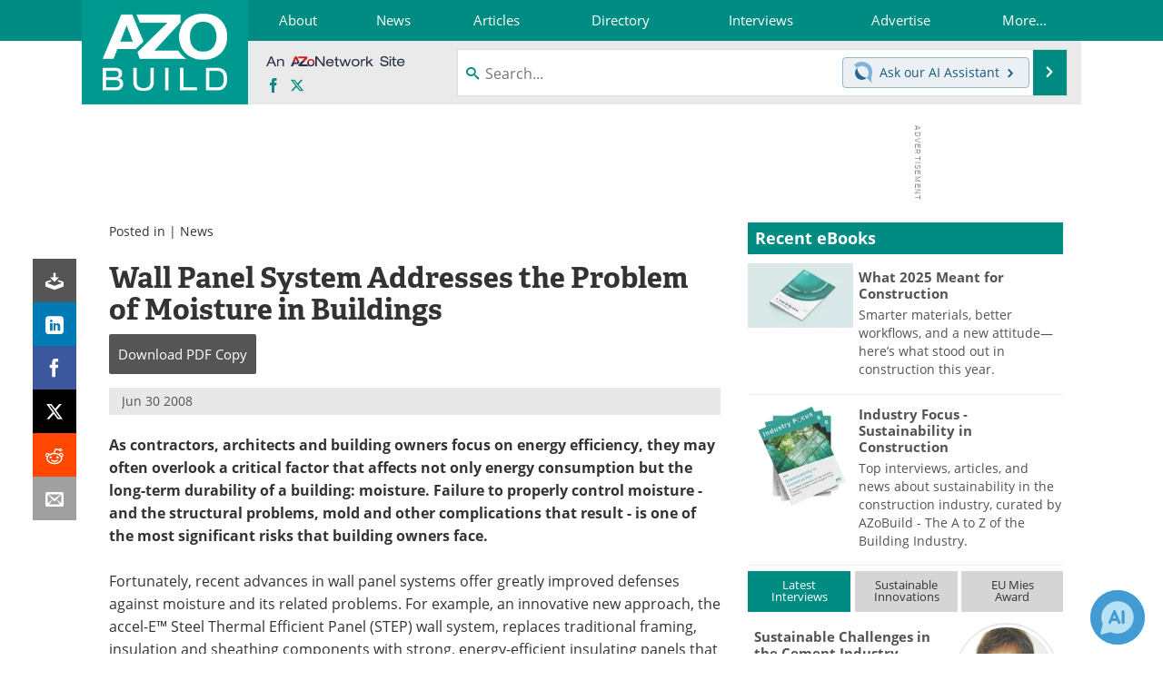

--- FILE ---
content_type: text/html; charset=utf-8
request_url: https://www.google.com/recaptcha/api2/aframe
body_size: 266
content:
<!DOCTYPE HTML><html><head><meta http-equiv="content-type" content="text/html; charset=UTF-8"></head><body><script nonce="i8uByel0G7x-BTFihxjEUA">/** Anti-fraud and anti-abuse applications only. See google.com/recaptcha */ try{var clients={'sodar':'https://pagead2.googlesyndication.com/pagead/sodar?'};window.addEventListener("message",function(a){try{if(a.source===window.parent){var b=JSON.parse(a.data);var c=clients[b['id']];if(c){var d=document.createElement('img');d.src=c+b['params']+'&rc='+(localStorage.getItem("rc::a")?sessionStorage.getItem("rc::b"):"");window.document.body.appendChild(d);sessionStorage.setItem("rc::e",parseInt(sessionStorage.getItem("rc::e")||0)+1);localStorage.setItem("rc::h",'1769107600071');}}}catch(b){}});window.parent.postMessage("_grecaptcha_ready", "*");}catch(b){}</script></body></html>